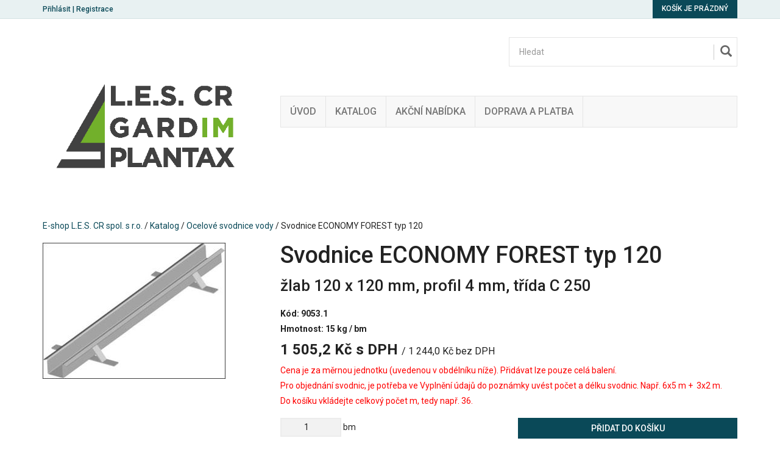

--- FILE ---
content_type: text/html; charset=utf-8
request_url: https://www.e-lescr.cz/z6568-svodnice-economy-forest-typ-120
body_size: 7256
content:

<!DOCTYPE html>

<html prefix="og: http://ogp.me/ns# product: http://ogp.me/ns/product# http://ogp.me/ns/fb# article: http://ogp.me/ns/article#" >

<head>
    

<meta http-equiv="Content-Type" content="text/html; charset=utf-8">
<meta name="description" content="žlab 120 x 120 mm, profil 4 mm, třída C 250">
<meta name="keywords" content="obchod, shop, eshop, e-shop, internetovy, prodej, nakup, nakupovani, online, on-line, zbozi, katalog">
<meta name="author" content="PC HELP, a.s.; (+http://www.pchelp.cz)">



<link rel="shortcut icon" href="/favicon.ico">

<title>Svodnice ECONOMY FOREST typ 120 | E-shop L.E.S. CR spol. s r.o. </title>

<meta name="viewport" content="width=device-width, initial-scale=1.0">

<script src="/static/_user/style/js/jquery-1.11.1.min.js"></script>
<script src="/static/_user/style/js/bootstrap.min.js"></script>
<script src="/static/_user/style/js/custom.js"></script>
<link href="/static/_user/style/css/bootstrap.min.css" rel="stylesheet" type="text/css">
<link href="/static/_user/style/css/custom.css" rel="stylesheet">
<link href="/static/_user/style/css/awesome-bootstrap-checkbox.css" rel="stylesheet">
<link href="/static/_user/style/css/magnific-popup.css" rel="stylesheet">


<link rel="stylesheet" href="/static/_user/style/css/select2.min.css">


<link rel="stylesheet" type="text/css" media="print" href="/static/_user/style/css/print_default.css">

<link rel="stylesheet" type="text/css" href="/static/_user/style/less/default.css" />




<link rel="stylesheet" href="/static/_user/style/css/font-awesome.min.css">

<link rel="stylesheet" href="/static/_user/style/css/bootstrap-social.css">


<link rel="stylesheet" href="/static/_user/style/css/nouislider.min.css">
<script src="/static/_user/style/js/nouislider.min.js"></script>

<script src="/static/_user/style/js/magnific-popup-1.1.0.js"></script>
<script src="/static/_user/style/js/select2.full.min.js"></script>









    



<meta property="og:title" content="Svodnice ECONOMY FOREST typ 120 | E-shop L.E.S. CR spol. s r.o. " />
<meta property="og:locale" content="cs_cz" />
<meta property="og:site_name" content="E-shop L.E.S. CR spol. s r.o." />

        
        <meta property="og:type"    content="product.item" />
        <meta property="og:description" content="žlab 120 x 120 mm, profil 4 mm, třída C 250" />
        <meta property="og:url" content="https://www.e-lescr.cz/z6568-svodnice-economy-forest-typ-120" />
        <meta property="og:image" content="https://www.e-lescr.cz/static/_foto_zbozi/6/5/6/8/7OS1._._.o.jpeg" />
        <meta property="product:retailer_item_id" content="6568" />
        <meta property="product:price:amount"     content="1505.24" />
        <meta property="product:price:currency"   content="CZK" />
        <meta property="product:availability"     content="out of stock" />
        <meta property="product:condition"        content="new" />
            <meta property="product:category"   content="Ocelové svodnice vody" />
            <meta property="product:retailer_group_id" content="32" />


</head>

<body>

    

    <script type="text/javascript" cookie-consent='tracking'>
        (function(i,s,o,g,r,a,m){i['GoogleAnalyticsObject']=r;i[r]=i[r]||function(){
        (i[r].q=i[r].q||[]).push(arguments)},i[r].l=1*new Date();a=s.createElement(o),
        m=s.getElementsByTagName(o)[0];a.async=1;a.src=g;m.parentNode.insertBefore(a,m)
        })(window,document,'script','//www.google-analytics.com/analytics.js','ga');
        ga('create', 'UA-156901445-1', 'auto');
        ga('send', 'pageview');
    </script>




    

    

<header>
    <div class="top-bar">
        <div class="container">
            <div class="row">
                <div class="col-xs-6">
                    


    <div class="login-panel">
        <a href="/ucet">Přihlásit</a> | <a href="/registrace">Registrace</a>
    </div>


                </div>
                <div class="col-xs-6">
                    

<div class="cart-panel">
        <a href="#" id="cart" role="button" class="btn btn-cart">
            Košík je prázdný
        </a>
</div>
                </div>
            </div>
        </div>
    </div>
    


    <div class="header-area header-area-v1">
        <div class="container">
            <div class="row">
                <div class="col-md-4">
                    

<div class="logo">
        <a href="/">
        <img src="/static/_user/uploads/bloky/les-cr-new.tpci4.jpg" style="border: none" />
        </a>
</div>
                </div>
                <div class="col-md-8">
                    



    

        <script  type="text/javascript" >
            function send_search(query) {
                gtag("event", "search", {
                    search_term: "'"+query+"'"
                })
            };
        </script>



<script>
    $(document).ready(function() {
        var old_qser;
        var view_ihledej = true;
        $('#q').keyup(function(e) {
            if (e.keyCode == 27) {view_ihledej = false}
            if (view_ihledej == true) {
                qlen = $('#q').val().length;
                qser = $('#q').serialize();
                if (old_qser != qser) {
                    if (qlen > 1) {
                            send_search(qser)
                        $('#ivyhledavani').load('/ivyhledavani?'+qser);
                    }
                    else {
                        $('#ivyhledavani').html('');
                    }
                    old_qser = qser;
                }
            }
            else {
                $('#ivyhledavani').html('');
            }
        });    
    });    
</script>

<div id="custom-search-input-wrap">
    <div id="custom-search-input">
        <form action="/kroot-eshop" method="get">
            <div class="input-group col-md-12">
                <!-- Hledat: --><input type="text" id="q" name="q" autocomplete="off" class="form-control input-lg" placeholder="Hledat">
                <span class="input-group-btn">
                    <button class="btn btn-info btn-lg" type="submit">
                        <i class="glyphicon glyphicon-search"></i>
                    </button>
                </span>
                <div id="ivyhledavani"></div>
            </div>
        </form>
    </div>
</div>

                    



<div class="main-menu">
    <!-- Navigace -->
    <nav class="navbar navbar-default">
        <!-- Brand and toggle get grouped for better mobile display -->
        <div class="navbar-header">
          <button type="button" class="navbar-toggle collapsed" data-toggle="collapse" data-target="#bs-example-navbar-collapse-1" aria-expanded="false">
            <span class="sr-only">Toggle navigation</span>
            <span class="icon-bar"></span>
            <span class="icon-bar"></span>
            <span class="icon-bar"></span>
          </button>
        </div>

        <!-- Collect the nav links, forms, and other content for toggling -->
        <div class="collapse navbar-collapse" id="bs-example-navbar-collapse-1">
            <ul class="nav navbar-nav">

                    
                    
                        <li>
                            
                            <a href="/" >Úvod</a>
                        </li>
                    
   
                    
                    
                        <li>
                            
                            <a href="/kroot-eshop" >Katalog</a>
                        </li>
                    
   
                    
                    
                        <li>
                            
                            <a href="/s51081-akcni-nabidka" >Akční nabídka</a>
                        </li>
                    
   
                    
                    
                        <li>
                            
                            <a href="/s69241-doprava" >Doprava a platba</a>
                        </li>
                    
   
            </ul>
        </div><!-- /.navbar-collapse -->
    </nav>
</div>


                </div>
            </div>
        </div>
    </div>
</header>

    

    <div class="container">
        <div class="row">
            <div class="col-sm-12">
                <div class="breadcrumbs">
                    <a href="/">E-shop L.E.S. CR spol. s r.o.</a> / <a href="/kroot-eshop">Katalog</a> / <a href="/k32-ocelove-svodnice-vody">Ocelové svodnice vody</a> / Svodnice ECONOMY FOREST typ 120
                </div>
            </div>
        </div>
    </div>


    <div class="container">
        




    

    <script>
        $(document).ready(function() {
          $('.product-image,.product-image-alt').magnificPopup({
            delegate: 'a',
            type:'image',
            gallery: {
                // options for gallery
                enabled: true
              },            
            });
        });        
    </script>

    <!-- Detail produktu -->
    <section class="product-detail">
        <div class="row">
            <div class="col-print-4 col-md-4">
                <div class="product-image">
                    <a href="/static/_foto_zbozi/6/5/6/8/7OS1._._.o.jpeg" title="Svodnice ECONOMY FOREST typ 120"><img src="/static/_foto_zbozi/6/5/6/8/7OS1._._.v.jpeg" alt="Svodnice ECONOMY FOREST typ 120" title="Svodnice ECONOMY FOREST typ 120" border="0" width="300" height="223"></a>
                    



    






                </div>
            </div>
            
            <div class="col-print-8 col-md-8">
                <div class="product-description">
                    <h1>
                        Svodnice ECONOMY FOREST typ 120
                       
                    </h1>
                    <h2>žlab 120 x 120 mm, profil 4 mm, třída C 250</h2>
                    <span class="catalog-number">Kód: 



9053.1
</span>
                    
                    <span class="catalog-number">Hmotnost:  15 kg / bm</span>
                    
                    <div class="content">
                        


    




                        
                    </div>
                    
                    



    




            
            <div class="main-price">
                <strong><span id="hlavni_cena">1 505,2</span> Kč s DPH</strong>
                    <small>/ <span id="druha_cena">1 244,0</span> Kč bez DPH</small>
            </div>



                    
                    <div class="" style="color: red">
                        Cena je za měrnou jednotku (uvedenou v obdélníku níže). Přidávat lze pouze celá balení.
                        </div>
                    
                    
                        <div class="" style="color: red">
                        Pro objednání svodnic, je potřeba ve Vyplnění údajů do poznámky uvést počet a délku svodnic. Např. 6x5 m +  3x2 m.<br>
                         Do košíku vkládejte celkový počet m, tedy např. 36.
                        </div>

                    







    

        <form name="do_kosiku" method="post" action="/z6568-svodnice-economy-forest-typ-120">
            
                <input type="hidden" name="dokose_id_zbozi" value="6568" />
                    
            
            <div class="row">                
                    <div class="col-print-6 col-sm-6">            
                        
                        
                        <div class="quantity">
                                <input type="number" name="dokose_pocet" min="0" step="0.500000" value="1" > bm
                        </div>
                    </div>
                    
                    <div class="col-print-6 col-sm-6">
                        <div class="buy">
                            <input type="hidden" name="fce" value="kosik_pridej" />                     
                            
                            <input type="hidden" name="id_zbozi" value="6568" />
                            <button type="submit" class="btn btn-buy">Přidat do košíku</button>
                        </div>
                    </div>
               
            </div>
        </form>



                    <div class="row">
                        <div class="col-print-6 col-sm-6">
                            
                            

    <div class="social-icons">
        <strong>Sdílet produkt na sociálních sítích:</strong>
        <div class="icons">
            <a href="https://www.facebook.com/sharer/sharer.php?u=https://www.e-lescr.cz/z6568-svodnice-economy-forest-typ-120" onclick="window.open(this.href,'', 'menubar=no,toolbar=no,resizable=yes,scrollbars=yes,height=600,width=600');return false;"><i class="fa fa-facebook-square"></i></a>
            <a href="http://twitter.com/home?status=https://www.e-lescr.cz/z6568-svodnice-economy-forest-typ-120" onclick="window.open(this.href,'', 'menubar=no,toolbar=no,resizable=yes,scrollbars=yes,height=600,width=600');return false;"><i class="fa fa-twitter-square"></i></a>
            <a href="https://plus.google.com/share?url=https://www.e-lescr.cz/z6568-svodnice-economy-forest-typ-120" onclick="window.open(this.href,'', 'menubar=no,toolbar=no,resizable=yes,scrollbars=yes,height=600,width=600');return false;"><i class="fa fa-google-plus-square"></i></a>
            <a href="http://pinterest.com/pin/create/button/?media=https://www.e-lescr.cz//static/_foto_zbozi/6/5/6/8/7OS1._._.o.jpeg&url=https://www.e-lescr.cz/z6568-svodnice-economy-forest-typ-120" onclick="window.open(this.href,'', 'menubar=no,toolbar=no,resizable=yes,scrollbars=yes,height=600,width=600');return false;"><i class="fa fa-pinterest-square"></i></a>
        </div>
    </div>




                        </div>
                        
                        
                        






        <div class="col-print-6 col-sm-6">
            <div class="store">
                <strong>Skladem:</strong> <span>Ne</span><br>
                <strong>Dodací lhůta:</strong> <span>10 dní</span>                
            </div>
        </div>    



                        
                        <div class="noprint col-sm-6">
                            
                            


    

        <form method="post" action="/z6568-svodnice-economy-forest-typ-120" class="form-inline">
            <div class="form-group">
                <input type="hidden" name="fce" value="kupon_uplatni">
                <input type="hidden" name="src" value="zbozi_6568">
                <input type="hidden" name="ret" value="zbozi">
                <input type="text" name="kod_kuponu" id="kod_kuponu" class="form-control" placeholder="Kod kuponu">
            </div>
            <button type="submit" class="btn ">Uplatnit</button>
        </form>



                            
                                 
                        </div>
                    </div>
                    
                    <div class="noprint row">
                        <div class="col-sm-12">
                            <button class=" btn" onclick="print()">Vytisknout </button>
                        </div>
                    </div>
                </div>
            </div>
        </div>
        
        <script>
            $(document).ready(function() {                
                function print_tabs() {                   
                    var tabs_html = "";         
                    $(".nav-tabs .print_tab").each( function(index, element) {
                        tabs_html += "<h2>" + $(this).text() + "</h2><br />";           
            
                        tabs_html += $(".tab-content .tab-pane").eq(index).html() + "<br /><br />";         
                    });
            
                    $(".menu-tabs").after("<div class='print_friendly_tabs'>" + tabs_html + "</div>");                    
                }
                print_tabs();
            });
            
        </script>
        
        
        <div class="row">
            <div class="col-print-12 col-sm-12 col-xs-12">
                <div class="noprint menu-tabs">
                    <!-- Tabs -->
                    <ul class="nav nav-tabs nav-justified ">
                        <li class="nav active print_tab"><a href="#tabs-info" data-toggle="tab">Informace</a></li>
                        <li class="nav "><a href="#tabs-dotaz" data-toggle="tab">Zeptat se</a></li>
                        <li class="nav"><a href="#tabs-doporucit" data-toggle="tab">Doporučit</a></li>
                        <li class="nav"><a href="#tabs-pes" data-toggle="tab">Hlídací pes</a></li>
                        
                           <li class="nav"><a href="#tabs-hodnoceni" data-toggle="tab">Hodnocení zboží</a></li>
                    </ul>
                            
                    <!-- Tabs -->
                    <div class="tab-content">    
                        <div class="tab-pane fade in active" id="tabs-info">
                            <h3>Informace produktu Svodnice ECONOMY FOREST typ 120</h3>
                            <p>Popis: tato svodnice má velký průtočný profil, nájezdová hrana žlabového profilu je zesílena šikmým ohybem<br>Parametry: žlabový profil je vyrobený ze 4 mm silné oceli (ekonomická varianta), v kombinaci se stabilizačními patkami splňuje únosnost 25 t, zátěžová třída C250 (dle normy ČSN EN 143)<br>Rozměry: světlá šířka 120 mm, světlá výška 110 mm<br><br>Všechny svodnice se vyrábí na zakázku, proto nejsou skladem. <br><br>Volba délky svodnic po 0,5 m!<br><br>Dodání 5-10 pracovních dnů od objednávky.<br><br>Cena dopravy Ocelových svodnic je stanovena takto:<br>1-49 m                  3 000 Kč s DPH  +  platba Převodem + Online 0,- kč (není možná dobírka - jedná se o zakázkovou výrobu)<br>50 a více metrů   doprava ZDARMA </p>                                
                            <h4>Příslušnost kategorií</h4>
                                <a href="/k32-ocelove-svodnice-vody">Ocelové svodnice vody</a><br>
                        </div>
                                
                        
                    
                        <div class="tab-pane fade" id="tabs-dotaz">
                            <h3>Položit prodejci otázku k produktu Svodnice ECONOMY FOREST typ 120</h3>
                            

    <form method="post" action="/zbozi_dotaz" class="form-horizontal">
        

        <div class="form-group">                                              
            <label for="dotaz_odesilatel_jmeno" class="col-sm-3 control-label">Vaše jméno:</label>
            <div class="col-sm-6">
                <input type="text" class="form-control" name="dotaz_odesilatel_jmeno" id="dotaz_odesilatel_jmeno" value="">
            </div>
        </div>
        
        <div class="form-group">                                              
            <label for="dotaz_odesilatel_email" class="col-sm-3 control-label">* Váš e-mail:</label>
            <div class="col-sm-6">
                <input type="text" class="form-control" name="dotaz_odesilatel_email" id="dotaz_odesilatel_email" value="">
            </div>
        </div>
        
        <div class="form-group">                                              
            <label for="dotaz_odesilatel_telefon" class="col-sm-3 control-label">Váš telefon:</label>
            <div class="col-sm-6">
                <input type="text" class="form-control" name="dotaz_odesilatel_telefon" id="dotaz_odesilatel_telefon" value="">
            </div>
        </div>              
       
        <div class="form-group">                                              
            <label for="dotaz_zprava" class="col-sm-3 control-label">Text dotazu:</label>
            <div class="col-sm-6">
                <textarea class="form-control" name="dotaz_zprava" id="dotaz_zprava"></textarea>
            </div>
        </div>
    
            <div class="form-group">                                              
                
                    


   
        <label for="dotaz_obrazek" class="col-sm-3 control-label">* Opište kód z obrázku:</label>
        <div class="col-sm-3">
            <input type="text" class="form-control" name="dotaz_obrazek" id="dotaz_obrazek" value="">
        </div>
        <div class="col-sm-3">
            <img src="/captcha?h=1770089279">
        </div>
  

                
            </div>

        <div class="form-group">
            <div class="col-sm-offset-3 col-sm-6">

                <button class="btn btn-primary" type="submit">Odeslat</button>
                <input type="hidden" name="fce2" value="dotaz">
                <input type="hidden" name="id_zbozi" value="6568">
                <input type="hidden" name="src" value="detail">
            </div>
        </div>
    </form>
    
    <p>* Údaje takto označené jsou povinné a je třeba je vždy vyplnit.</p>

                        </div>
        
        
                        <div class="tab-pane fade" id="tabs-doporucit">
                            <h3>Doporučit produkt Svodnice ECONOMY FOREST typ 120</h3>
                            

    <form method="post" action="/zbozi_doporuceni" class="form-horizontal">
        

        <div class="form-group">                                              
            <label for="doporuc_odesilatel_jmeno" class="col-sm-3 control-label">Vaše jméno:</label>
            <div class="col-sm-6">
                <input type="text" class="form-control" name="doporuc_odesilatel_jmeno" id="doporuc_odesilatel_jmeno" value="">
            </div>
        </div>
        
        <div class="form-group">                                              
            <label for="doporuc_odesilatel_email" class="col-sm-3 control-label">* Váš e-mail:</label>
            <div class="col-sm-6">
                <input type="text" class="form-control" name="doporuc_odesilatel_email" id="doporuc_odesilatel_email" value="">
            </div>
        </div>
        
        <div class="form-group">
            &nbsp;
        </div>
        
        <div class="form-group">                                              
            <label for="doporuc_prijemce_jmeno" class="col-sm-3 control-label">Jméno příjemce:</label>
            <div class="col-sm-6">
                <input type="text" class="form-control" name="doporuc_prijemce_jmeno" id="doporuc_prijemce_jmeno" value="">
            </div>
        </div>
        
        <div class="form-group">                                              
            <label for="doporuc_prijemce_email" class="col-sm-3 control-label">* E-mail příjemce:</label>
            <div class="col-sm-6">
                <input type="text" class="form-control" name="doporuc_prijemce_email" id="doporuc_prijemce_email" value="">
            </div>
        </div>
        
        <div class="form-group">                                              
            <label for="doporuc_zprava" class="col-sm-3 control-label">Vzkaz pro příjemce:</label>
            <div class="col-sm-6">
                <textarea class="form-control" name="doporuc_zprava" id="doporuc_zprava"></textarea>
                <i>Ke vzkazu bude připojen název zboží a odkaz na detail zboží</i>
            </div>
        </div>
        
        <div class="form-group">        
            <div class="checkbox">
                <input type="checkbox" id="doporuc_checkbox" name="doporuc_sobe" value="ano" >
                <label for="doporuc_checkbox" class="col-sm-offset-3">
                     poslat kopii doporučení na Váš e-mail
                </label>
            </div>
         </div>
    
            <div class="form-group">                                              
                
                    


   
        <label for="doporuc_obrazek" class="col-sm-3 control-label">* Opište kód z obrázku:</label>
        <div class="col-sm-3">
            <input type="text" class="form-control" name="doporuc_obrazek" id="doporuc_obrazek" value="">
        </div>
        <div class="col-sm-3">
            <img src="/captcha?h=1770089279">
        </div>
  

                
            </div>

        <div class="form-group">
            <div class="col-sm-offset-3 col-sm-6">

                <button class="btn btn-primary" type="submit">Odeslat</button>
                <input type="hidden" name="fce2" value="doporuc">
                <input type="hidden" name="id_zbozi" value="6568">
                <input type="hidden" name="src" value="detail">
            </div>
        </div>
    </form>
    
    <p>* Údaje takto označené jsou povinné a je třeba je vždy vyplnit.</p>


                        </div>
        
                        <div class="tab-pane fade" id="tabs-pes">
        
                            <h3>Nastavit hlídacího psa k produktu Svodnice ECONOMY FOREST typ 120</h3>
        
                            <h4>Nastavit hlídacího psa ceny produktu</h4>
                            

    <form method="post" action="/zbozi_pes" class="form-horizontal">

        <div class="form-group">                                              
            <label class="col-sm-3 control-label">Současná cena:</label>
            <div class="col-sm-6 input-group">
                <p class="form-control-static"><strong>1 505,2 Kč</strong> s DPH</p>
            </div>

        </div>   
            
        
        <div class="form-group">  
            <label for="watchdog_cena" class="col-sm-3 control-label">* Cena:</label>
            <div class="col-sm-6 input-group">
                <input type="text" class="form-control" name="watchdog_cena" id="watchdog_cena" value="">
                <div class="input-group-addon">Kč s DPH</div>
            </div>
            <p class="form-control-static text-center">Zadejte požadovanou cenu zboží. Klesne-li cena zboží na tuto hodnotu nebo nižší, bude Vám zasláno upozornění e-mailem.</p>
        </div>

        
            <div class="form-group">  
                <label for="watchdog_email" class="col-sm-3 control-label">* E-mail:</label>
                <div class="col-sm-6 input-group">
                    <input type="email" class="form-control" name="watchdog_email" id="watchdog_email" value="">
                </div>
                <p class="form-control-static text-center">E-mailová adresa, na kterou bude zasláno upozornění.</p>
            </div>
            
            <div class="form-group">
                


   
        <label for="dotaz_obrazek" class="col-sm-3 control-label">* Opište kód z obrázku:</label>
        <div class="col-sm-3">
            <input type="text" class="form-control" name="dotaz_obrazek" id="dotaz_obrazek" value="">
        </div>
        <div class="col-sm-3">
            <img src="/captcha?h=1770089279">
        </div>
  

            </div>
        
        <div class="form-group">
            <div class="col-sm-offset-3 col-sm-6">

                <button class="btn btn-primary" type="submit">Odeslat</button>
                <input type="hidden" name="fce2" value="watchdog">
                <input type="hidden" name="id_zbozi" value="6568">
                <input type="hidden" name="watchdog_typ" value="C">
                <input type="hidden" name="src" value="detail">
            </div>
        </div>        

    </form>

    <p>* Údaje takto označené jsou povinné a je třeba je vždy vyplnit.</p>



                            <h4>Nastavit hlídacího psa množství produktu</h4>
                            

    <form method="post" action="/zbozi_pes" class="form-horizontal">

        <div class="form-group">                                              
            <label class="col-sm-3 control-label">Současný stav skladu:</label>
            <div class="col-sm-6">
                <p class="form-control-static"><strong>






        <td>Ne</td>


</strong></p>
            </div>

        </div>              
        
        <div class="form-group">  
            <label for="watchdog_skladem" class="col-sm-3 control-label">* Množství:</label>
            <div class="col-sm-6 input-group">
                <input type="number" class="form-control" name="watchdog_skladem" id="watchdog_skladem" min="1" value="">
            </div>
            <p class="form-control-static text-center">Zadejte požadovaný stav skladu. Stoupne-li množsví zboží na tuto hodnotu nebo vyšší, bude Vám zasláno upozornění e-mailem.</p>
        </div>

        
            <div class="form-group">  
                <label for="watchdog_email" class="col-sm-3 control-label">* E-mail:</label>
                <div class="col-sm-6 input-group">
                    <input type="email" class="form-control" name="watchdog_email" id="watchdog_email" value="">
                </div>
                <p class="form-control-static text-center">E-mailová adresa, na kterou bude zasláno upozornění.</p>
            </div>
            
            <div class="form-group">         
                


   
        <label for="dotaz_obrazek" class="col-sm-3 control-label">* Opište kód z obrázku:</label>
        <div class="col-sm-3">
            <input type="text" class="form-control" name="dotaz_obrazek" id="dotaz_obrazek" value="">
        </div>
        <div class="col-sm-3">
            <img src="/captcha?h=1770089279">
        </div>
  
 
            </div>
        
        <div class="form-group">
            <div class="col-sm-offset-3 col-sm-6">

                <button class="btn btn-primary" type="submit">Odeslat</button>
                <input type="hidden" name="fce2" value="watchdog">
                <input type="hidden" name="id_zbozi" value="6568">
                <input type="hidden" name="watchdog_typ" value="S">
                <input type="hidden" name="src" value="detail">
            </div>
        </div>        

    </form>




                        </div>
                        
                             <div class="tab-pane fade" id="tabs-hodnoceni">
                                <h3>Hodnocení produktu Svodnice ECONOMY FOREST typ 120</h3>
                                 


    
    
         <p>Hodnotit zboží mohou pouze přihlášení uživatelé.</p>
    
    <hr>
     <div class="row"> 
        <div style="padding-top: 16px;" class="col-sm-4"> 
          <h3> Průměrné hodnocení od 0 uživatelů: </h3>
       </div>
           <div class="col-sm-6 text-top"> 
               <span title="Hodnocení - 0" style="position: absolute;font-family: FontAwesome; font-size: 30px;color: #ddd;"> &#xf005; &#xf005; &#xf005; &#xf005; &#xf005;</span>
               <span title="Hodnocení - 0" style="position: absolute;font-family: FontAwesome; font-size: 30px;color: #FFD700;"> </span>
               
              <span style="position: relative;top: 40px;left: 31px;"><strong> 0 z 5 hvězdiček </strong> </span>
               
         </div>
    </div>
     
    <div class="row">&nbsp;</div>
    
    


                            </div>
                         
                    </div>
                </div>
            </div>
        </div>
    </section>
    
    
    
    
    
    





        

    <section class="zbozi">
        <div class="row">
            <div class="col-sm-12">
                <h2>Navštívené produkty</h2>
            </div>
        </div>
        <div class="row" style="display:flex; flex-wrap: wrap;">
                <div class="col-sm-6 col-md-3">
                    <div class="thumbnail">
                        <div class="picture">
                            <a href="/z6568-svodnice-economy-forest-typ-120" title="Svodnice ECONOMY FOREST typ 120">
                                <img src="/static/_foto_zbozi/6/5/6/8/7OS1._._.m.jpeg" alt="Svodnice ECONOMY FOREST typ 120" title="Svodnice ECONOMY FOREST typ 120" border="0" width="100" height="74">
                            </a>
                            



    





                        </div>
                        <div class="caption">
                            <h4><a href="/z6568-svodnice-economy-forest-typ-120" title="Svodnice ECONOMY FOREST typ 120">Svodnice ECONOMY FOREST typ 120</a></h4>
                            <p>žlab 120 x 120 mm, profil 4 mm, třída C 250</p>
                            



    


        
            
            
        
                <span class="cena-1">
                1 505,2 Kč s DPH
            </span>
                
                <span class="cena-2">1 244,0 Kč bez DPH</span>





                        </div>
                    </div>
                </div>
        </div>
        <div class="row">
            <div class="col-sm-12 text-center zbozi-viac">
                <a href="/kroot-eshop"><i class="glyphicon glyphicon-circle-arrow-right"></i>Zobrazit veškeré zboží</a>
            </div>
        </div>                
    </section>

    </div>

    

<section class="footer-widgets">
    <div class="container">
        <div class="row">

            <div class="col-sm-4">
                


<div class="footer-menu footer-widget">
        <h3>O společnosti</h3>
    <ul>
            
            <li>
                
                <a href="/s79-o-nas" >O nás</a>
            </li>
            
            <li>
                
                <a href="/s99-kontakt" >Kontakty</a>
            </li>
            
            <li>
                
                <a href="/s89-obchodni-podminky" >Obchodní podmínky</a>
                    <ul>
                            
                            <li><a href="/s62551-gdpr" >GDPR</a></li>
                            
                            <li><a href="/s51131-reklamacni-rad" >Reklamační řád</a></li>
                    </ul>
            </li>
    </ul>
</div>
             
            </div>

            <div class="col-sm-4">
                

<div class="footer-social-icons footer-widget">
    <h3>Sociální sítě</h3>
    <a href="#">&nbsp;<i class="fa fa-facebook-square fa-2x"></i></a>
    <a href="#">&nbsp;<i class="fa fa-twitter-square fa-2x"></i></a>
    <a href="#">&nbsp;<i class="fa fa-google-plus-square fa-2x"></i></a>
    <a href="#">&nbsp;<i class="fa fa-pinterest-square fa-2x"></i></a>
    <a href="#">&nbsp;<i class="fa fa-youtube-square fa-2x"></i></a>
</div>
                

<div class="footer-pay footer-widget">
    <h3>Možnosti platby</h3>
     <i class="fa fa-credit-card fa-2x" title="Platební karta"></i>
    <i class="fa fa-bank fa-2x" title="Bankovní převod"></i>
    <i class="fa fa-money fa-2x" title="Hotovost / Dobírka"></i>
</div>
            </div>

            <div class="col-sm-4">
                <div class="footer-newsletter footer-widget">
                    <h3>Newsletter</h3>
                    <p>Odebírejte novinky emailem.</p>

                    <form action="/email_prihlasit" method="post">
                        <div class="input-group">
                            <span class="input-group-addon" id="basic-addon1"><i class="glyphicon glyphicon-envelope"></i></span>
                            <!-- Zadejte Váš e-mail: --><input type="email" name="pre_email" class="form-control" placeholder="Zadejte Váš e-mail" aria-describedby="basic-addon1">
                        </div>
                        
                        <button type="submit" class="btn btn-price">Odebírat</button>
                        
                    </form>
                </div>
            </div>
        </div>
    </div>
</section>



<footer>
    <div class="container">
        <div class="row">
            <div class="col-lg-12">
                <p>&copy; E-shop L.E.S. CR spol. s r.o. | Provozováno na systému <a href="http://www.majorshop.cz/" title="MajorShop v3.54.0">MajorShop</a></p>
            </div>
        </div>
    </div>
</footer>


    







</body>

</html>

